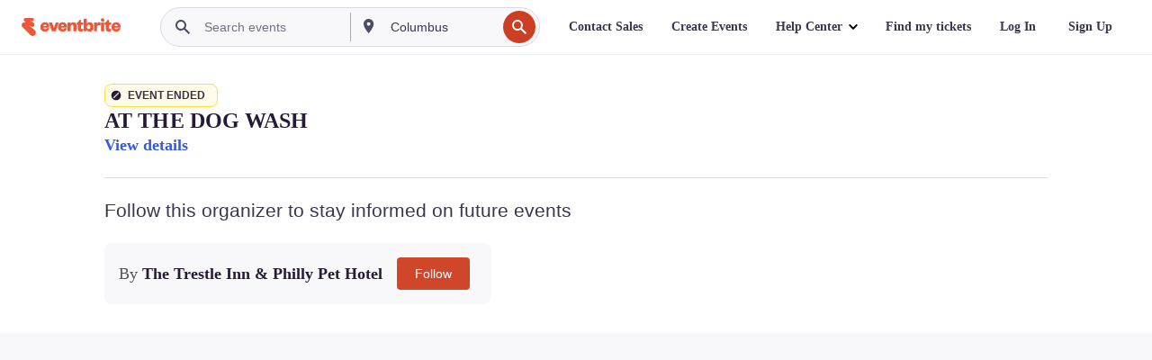

--- FILE ---
content_type: text/javascript; charset=utf-8
request_url: https://app.link/_r?sdk=web2.86.5&branch_key=key_live_epYrpbv3NngOvWj47OM81jmgCFkeYUlx&callback=branch_callback__0
body_size: 74
content:
/**/ typeof branch_callback__0 === 'function' && branch_callback__0("1543510885559834791");